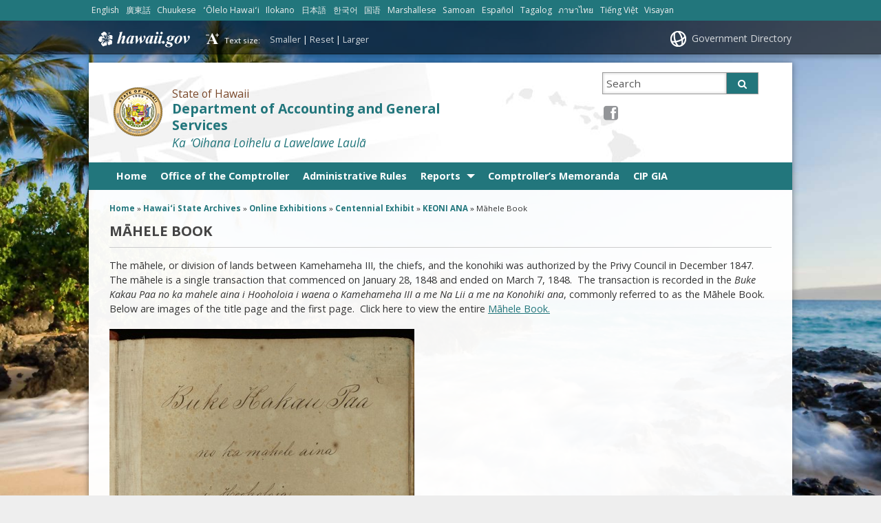

--- FILE ---
content_type: text/html; charset=UTF-8
request_url: https://ags.hawaii.gov/archives/online-exhibitions/centennial-exhibit/keoni-ana/mahele-book/
body_size: 19304
content:
<!DOCTYPE html>

<html lang="en">

<head lang="en-US">
	<meta charset="UTF-8" />
	<meta name="viewport" content="width=device-width, initial-scale=1, shrink-to-fit=no">
	<title>Department of Accounting and General Services  &#124;  Māhele Book</title>
	<link rel="stylesheet" href="https://ags.hawaii.gov/wp-content/themes/hic_state_template_child/css/print.css" media="print" />
    	<meta name='robots' content='max-image-preview:large' />

<!-- Google Tag Manager for WordPress by gtm4wp.com -->
<script data-cfasync="false" data-pagespeed-no-defer>
	var gtm4wp_datalayer_name = "dataLayer";
	var dataLayer = dataLayer || [];
</script>
<!-- End Google Tag Manager for WordPress by gtm4wp.com -->
	<meta name="description" content="The māhele, or division of lands between Kamehameha III, the chiefs, and the konohiki was authorized by the Privy Council in December 1847.  The māhele is a single transaction that commenced on January 28, 1848 and ended on March 7, 1848.  The transaction is recorded in the Buke Kakau Paa no ka mahele aina i Hooholoia [&hellip;]" />

	<!-- Twitter Card data -->
	<meta name="twitter:card" content="summary">

	<!-- Begin Open Graph data -->
	<meta property="og:title" content="Māhele Book" />
	<meta property="og:type" content="website" />
	<meta property="og:url" content="https://ags.hawaii.gov/archives/online-exhibitions/centennial-exhibit/keoni-ana/mahele-book/" />
	<meta property="og:image" content="https://ags.hawaii.gov/wp-content/themes/hic_state_template_parent/images/og-image.jpg" />
	<meta property="og:description" content="The māhele, or division of lands between Kamehameha III, the chiefs, and the konohiki was authorized by the Privy Council in December 1847.  The māhele is a single transaction that commenced on January 28, 1848 and ended on March 7, 1848.  The transaction is recorded in the Buke Kakau Paa no ka mahele aina i Hooholoia [&hellip;]" />
	<!-- End Open Graph data -->

<link rel="alternate" title="oEmbed (JSON)" type="application/json+oembed" href="https://ags.hawaii.gov/wp-json/oembed/1.0/embed?url=https%3A%2F%2Fags.hawaii.gov%2Farchives%2Fonline-exhibitions%2Fcentennial-exhibit%2Fkeoni-ana%2Fmahele-book%2F" />
<link rel="alternate" title="oEmbed (XML)" type="text/xml+oembed" href="https://ags.hawaii.gov/wp-json/oembed/1.0/embed?url=https%3A%2F%2Fags.hawaii.gov%2Farchives%2Fonline-exhibitions%2Fcentennial-exhibit%2Fkeoni-ana%2Fmahele-book%2F&#038;format=xml" />
<style id='wp-img-auto-sizes-contain-inline-css' type='text/css'>
img:is([sizes=auto i],[sizes^="auto," i]){contain-intrinsic-size:3000px 1500px}
/*# sourceURL=wp-img-auto-sizes-contain-inline-css */
</style>
<link rel='stylesheet' id='srfprettylistStyleSheets-css' href='https://ags.hawaii.gov/wp-content/plugins/codecanyon-2474660-file-list-pro/styles/Grey_light_default.css?ver=6.9' type='text/css' media='all' />
<style id='wp-emoji-styles-inline-css' type='text/css'>

	img.wp-smiley, img.emoji {
		display: inline !important;
		border: none !important;
		box-shadow: none !important;
		height: 1em !important;
		width: 1em !important;
		margin: 0 0.07em !important;
		vertical-align: -0.1em !important;
		background: none !important;
		padding: 0 !important;
	}
/*# sourceURL=wp-emoji-styles-inline-css */
</style>
<link rel='stylesheet' id='wp-block-library-css' href='https://ags.hawaii.gov/wp-includes/css/dist/block-library/style.min.css?ver=6.9' type='text/css' media='all' />
<style id='global-styles-inline-css' type='text/css'>
:root{--wp--preset--aspect-ratio--square: 1;--wp--preset--aspect-ratio--4-3: 4/3;--wp--preset--aspect-ratio--3-4: 3/4;--wp--preset--aspect-ratio--3-2: 3/2;--wp--preset--aspect-ratio--2-3: 2/3;--wp--preset--aspect-ratio--16-9: 16/9;--wp--preset--aspect-ratio--9-16: 9/16;--wp--preset--color--black: #000000;--wp--preset--color--cyan-bluish-gray: #abb8c3;--wp--preset--color--white: #ffffff;--wp--preset--color--pale-pink: #f78da7;--wp--preset--color--vivid-red: #cf2e2e;--wp--preset--color--luminous-vivid-orange: #ff6900;--wp--preset--color--luminous-vivid-amber: #fcb900;--wp--preset--color--light-green-cyan: #7bdcb5;--wp--preset--color--vivid-green-cyan: #00d084;--wp--preset--color--pale-cyan-blue: #8ed1fc;--wp--preset--color--vivid-cyan-blue: #0693e3;--wp--preset--color--vivid-purple: #9b51e0;--wp--preset--gradient--vivid-cyan-blue-to-vivid-purple: linear-gradient(135deg,rgb(6,147,227) 0%,rgb(155,81,224) 100%);--wp--preset--gradient--light-green-cyan-to-vivid-green-cyan: linear-gradient(135deg,rgb(122,220,180) 0%,rgb(0,208,130) 100%);--wp--preset--gradient--luminous-vivid-amber-to-luminous-vivid-orange: linear-gradient(135deg,rgb(252,185,0) 0%,rgb(255,105,0) 100%);--wp--preset--gradient--luminous-vivid-orange-to-vivid-red: linear-gradient(135deg,rgb(255,105,0) 0%,rgb(207,46,46) 100%);--wp--preset--gradient--very-light-gray-to-cyan-bluish-gray: linear-gradient(135deg,rgb(238,238,238) 0%,rgb(169,184,195) 100%);--wp--preset--gradient--cool-to-warm-spectrum: linear-gradient(135deg,rgb(74,234,220) 0%,rgb(151,120,209) 20%,rgb(207,42,186) 40%,rgb(238,44,130) 60%,rgb(251,105,98) 80%,rgb(254,248,76) 100%);--wp--preset--gradient--blush-light-purple: linear-gradient(135deg,rgb(255,206,236) 0%,rgb(152,150,240) 100%);--wp--preset--gradient--blush-bordeaux: linear-gradient(135deg,rgb(254,205,165) 0%,rgb(254,45,45) 50%,rgb(107,0,62) 100%);--wp--preset--gradient--luminous-dusk: linear-gradient(135deg,rgb(255,203,112) 0%,rgb(199,81,192) 50%,rgb(65,88,208) 100%);--wp--preset--gradient--pale-ocean: linear-gradient(135deg,rgb(255,245,203) 0%,rgb(182,227,212) 50%,rgb(51,167,181) 100%);--wp--preset--gradient--electric-grass: linear-gradient(135deg,rgb(202,248,128) 0%,rgb(113,206,126) 100%);--wp--preset--gradient--midnight: linear-gradient(135deg,rgb(2,3,129) 0%,rgb(40,116,252) 100%);--wp--preset--font-size--small: 13px;--wp--preset--font-size--medium: 20px;--wp--preset--font-size--large: 36px;--wp--preset--font-size--x-large: 42px;--wp--preset--spacing--20: 0.44rem;--wp--preset--spacing--30: 0.67rem;--wp--preset--spacing--40: 1rem;--wp--preset--spacing--50: 1.5rem;--wp--preset--spacing--60: 2.25rem;--wp--preset--spacing--70: 3.38rem;--wp--preset--spacing--80: 5.06rem;--wp--preset--shadow--natural: 6px 6px 9px rgba(0, 0, 0, 0.2);--wp--preset--shadow--deep: 12px 12px 50px rgba(0, 0, 0, 0.4);--wp--preset--shadow--sharp: 6px 6px 0px rgba(0, 0, 0, 0.2);--wp--preset--shadow--outlined: 6px 6px 0px -3px rgb(255, 255, 255), 6px 6px rgb(0, 0, 0);--wp--preset--shadow--crisp: 6px 6px 0px rgb(0, 0, 0);}:where(.is-layout-flex){gap: 0.5em;}:where(.is-layout-grid){gap: 0.5em;}body .is-layout-flex{display: flex;}.is-layout-flex{flex-wrap: wrap;align-items: center;}.is-layout-flex > :is(*, div){margin: 0;}body .is-layout-grid{display: grid;}.is-layout-grid > :is(*, div){margin: 0;}:where(.wp-block-columns.is-layout-flex){gap: 2em;}:where(.wp-block-columns.is-layout-grid){gap: 2em;}:where(.wp-block-post-template.is-layout-flex){gap: 1.25em;}:where(.wp-block-post-template.is-layout-grid){gap: 1.25em;}.has-black-color{color: var(--wp--preset--color--black) !important;}.has-cyan-bluish-gray-color{color: var(--wp--preset--color--cyan-bluish-gray) !important;}.has-white-color{color: var(--wp--preset--color--white) !important;}.has-pale-pink-color{color: var(--wp--preset--color--pale-pink) !important;}.has-vivid-red-color{color: var(--wp--preset--color--vivid-red) !important;}.has-luminous-vivid-orange-color{color: var(--wp--preset--color--luminous-vivid-orange) !important;}.has-luminous-vivid-amber-color{color: var(--wp--preset--color--luminous-vivid-amber) !important;}.has-light-green-cyan-color{color: var(--wp--preset--color--light-green-cyan) !important;}.has-vivid-green-cyan-color{color: var(--wp--preset--color--vivid-green-cyan) !important;}.has-pale-cyan-blue-color{color: var(--wp--preset--color--pale-cyan-blue) !important;}.has-vivid-cyan-blue-color{color: var(--wp--preset--color--vivid-cyan-blue) !important;}.has-vivid-purple-color{color: var(--wp--preset--color--vivid-purple) !important;}.has-black-background-color{background-color: var(--wp--preset--color--black) !important;}.has-cyan-bluish-gray-background-color{background-color: var(--wp--preset--color--cyan-bluish-gray) !important;}.has-white-background-color{background-color: var(--wp--preset--color--white) !important;}.has-pale-pink-background-color{background-color: var(--wp--preset--color--pale-pink) !important;}.has-vivid-red-background-color{background-color: var(--wp--preset--color--vivid-red) !important;}.has-luminous-vivid-orange-background-color{background-color: var(--wp--preset--color--luminous-vivid-orange) !important;}.has-luminous-vivid-amber-background-color{background-color: var(--wp--preset--color--luminous-vivid-amber) !important;}.has-light-green-cyan-background-color{background-color: var(--wp--preset--color--light-green-cyan) !important;}.has-vivid-green-cyan-background-color{background-color: var(--wp--preset--color--vivid-green-cyan) !important;}.has-pale-cyan-blue-background-color{background-color: var(--wp--preset--color--pale-cyan-blue) !important;}.has-vivid-cyan-blue-background-color{background-color: var(--wp--preset--color--vivid-cyan-blue) !important;}.has-vivid-purple-background-color{background-color: var(--wp--preset--color--vivid-purple) !important;}.has-black-border-color{border-color: var(--wp--preset--color--black) !important;}.has-cyan-bluish-gray-border-color{border-color: var(--wp--preset--color--cyan-bluish-gray) !important;}.has-white-border-color{border-color: var(--wp--preset--color--white) !important;}.has-pale-pink-border-color{border-color: var(--wp--preset--color--pale-pink) !important;}.has-vivid-red-border-color{border-color: var(--wp--preset--color--vivid-red) !important;}.has-luminous-vivid-orange-border-color{border-color: var(--wp--preset--color--luminous-vivid-orange) !important;}.has-luminous-vivid-amber-border-color{border-color: var(--wp--preset--color--luminous-vivid-amber) !important;}.has-light-green-cyan-border-color{border-color: var(--wp--preset--color--light-green-cyan) !important;}.has-vivid-green-cyan-border-color{border-color: var(--wp--preset--color--vivid-green-cyan) !important;}.has-pale-cyan-blue-border-color{border-color: var(--wp--preset--color--pale-cyan-blue) !important;}.has-vivid-cyan-blue-border-color{border-color: var(--wp--preset--color--vivid-cyan-blue) !important;}.has-vivid-purple-border-color{border-color: var(--wp--preset--color--vivid-purple) !important;}.has-vivid-cyan-blue-to-vivid-purple-gradient-background{background: var(--wp--preset--gradient--vivid-cyan-blue-to-vivid-purple) !important;}.has-light-green-cyan-to-vivid-green-cyan-gradient-background{background: var(--wp--preset--gradient--light-green-cyan-to-vivid-green-cyan) !important;}.has-luminous-vivid-amber-to-luminous-vivid-orange-gradient-background{background: var(--wp--preset--gradient--luminous-vivid-amber-to-luminous-vivid-orange) !important;}.has-luminous-vivid-orange-to-vivid-red-gradient-background{background: var(--wp--preset--gradient--luminous-vivid-orange-to-vivid-red) !important;}.has-very-light-gray-to-cyan-bluish-gray-gradient-background{background: var(--wp--preset--gradient--very-light-gray-to-cyan-bluish-gray) !important;}.has-cool-to-warm-spectrum-gradient-background{background: var(--wp--preset--gradient--cool-to-warm-spectrum) !important;}.has-blush-light-purple-gradient-background{background: var(--wp--preset--gradient--blush-light-purple) !important;}.has-blush-bordeaux-gradient-background{background: var(--wp--preset--gradient--blush-bordeaux) !important;}.has-luminous-dusk-gradient-background{background: var(--wp--preset--gradient--luminous-dusk) !important;}.has-pale-ocean-gradient-background{background: var(--wp--preset--gradient--pale-ocean) !important;}.has-electric-grass-gradient-background{background: var(--wp--preset--gradient--electric-grass) !important;}.has-midnight-gradient-background{background: var(--wp--preset--gradient--midnight) !important;}.has-small-font-size{font-size: var(--wp--preset--font-size--small) !important;}.has-medium-font-size{font-size: var(--wp--preset--font-size--medium) !important;}.has-large-font-size{font-size: var(--wp--preset--font-size--large) !important;}.has-x-large-font-size{font-size: var(--wp--preset--font-size--x-large) !important;}
/*# sourceURL=global-styles-inline-css */
</style>

<style id='classic-theme-styles-inline-css' type='text/css'>
/*! This file is auto-generated */
.wp-block-button__link{color:#fff;background-color:#32373c;border-radius:9999px;box-shadow:none;text-decoration:none;padding:calc(.667em + 2px) calc(1.333em + 2px);font-size:1.125em}.wp-block-file__button{background:#32373c;color:#fff;text-decoration:none}
/*# sourceURL=/wp-includes/css/classic-themes.min.css */
</style>
<link rel='stylesheet' id='fancybox-for-wp-css' href='https://ags.hawaii.gov/wp-content/plugins/fancybox-for-wordpress/assets/css/fancybox.css?ver=1.3.4' type='text/css' media='all' />
<link rel='stylesheet' id='scp_style-css' href='https://ags.hawaii.gov/wp-content/plugins/simple_category_posts/scp_style.css?ver=6.9' type='text/css' media='screen' />
<link rel='stylesheet' id='simple_announcer_style-css' href='https://ags.hawaii.gov/wp-content/plugins/simple_announcer/includes/css/simple_announcer_style.css?ver=6.9' type='text/css' media='screen' />
<link rel='stylesheet' id='widgetopts-styles-css' href='https://ags.hawaii.gov/wp-content/plugins/widget-options/assets/css/widget-options.css?ver=4.1.3' type='text/css' media='all' />
<link rel='stylesheet' id='font-awesome-st-css' href='https://ags.hawaii.gov/wp-content/themes/hic_state_template_parent/admin/css/font-awesome-st.css?ver=6.9' type='text/css' media='screen' />
<link rel='stylesheet' id='nivo_slider_style-css' href='https://ags.hawaii.gov/wp-content/themes/hic_state_template_parent/includes/nivo_slider/nivo-slider.css?ver=6.9' type='text/css' media='screen' />
<link rel='stylesheet' id='nivo_slider_theme_style-css' href='https://ags.hawaii.gov/wp-content/themes/hic_state_template_parent/includes/nivo_slider/themes/default/default.css?ver=6.9' type='text/css' media='screen' />
<link rel='stylesheet' id='style-css' href='https://ags.hawaii.gov/wp-content/themes/hic_state_template_child/style.css?ver=1.0.4' type='text/css' media='all' />
<link rel='stylesheet' id='tablepress-default-css' href='https://ags.hawaii.gov/wp-content/plugins/tablepress/css/build/default.css?ver=3.2.6' type='text/css' media='all' />
<style id='kadence-blocks-global-variables-inline-css' type='text/css'>
:root {--global-kb-font-size-sm:clamp(0.8rem, 0.73rem + 0.217vw, 0.9rem);--global-kb-font-size-md:clamp(1.1rem, 0.995rem + 0.326vw, 1.25rem);--global-kb-font-size-lg:clamp(1.75rem, 1.576rem + 0.543vw, 2rem);--global-kb-font-size-xl:clamp(2.25rem, 1.728rem + 1.63vw, 3rem);--global-kb-font-size-xxl:clamp(2.5rem, 1.456rem + 3.26vw, 4rem);--global-kb-font-size-xxxl:clamp(2.75rem, 0.489rem + 7.065vw, 6rem);}:root {--global-palette1: #3182CE;--global-palette2: #2B6CB0;--global-palette3: #1A202C;--global-palette4: #2D3748;--global-palette5: #4A5568;--global-palette6: #718096;--global-palette7: #EDF2F7;--global-palette8: #F7FAFC;--global-palette9: #ffffff;}
/*# sourceURL=kadence-blocks-global-variables-inline-css */
</style>
<script type="text/javascript" src="https://ags.hawaii.gov/wp-includes/js/jquery/jquery.min.js?ver=3.7.1" id="jquery-core-js"></script>
<script type="text/javascript" src="https://ags.hawaii.gov/wp-includes/js/jquery/jquery-migrate.min.js?ver=3.4.1" id="jquery-migrate-js"></script>
<script type="text/javascript" src="https://ags.hawaii.gov/wp-content/plugins/fancybox-for-wordpress/assets/js/purify.min.js?ver=1.3.4" id="purify-js"></script>
<script type="text/javascript" src="https://ags.hawaii.gov/wp-content/plugins/fancybox-for-wordpress/assets/js/jquery.fancybox.js?ver=1.3.4" id="fancybox-for-wp-js"></script>
<script type="text/javascript" src="https://ags.hawaii.gov/wp-content/plugins/jquery-vertical-accordion-menu/js/jquery.hoverIntent.minified.js?ver=6.9" id="jqueryhoverintent-js"></script>
<script type="text/javascript" src="https://ags.hawaii.gov/wp-content/plugins/jquery-vertical-accordion-menu//js/jquery.cookie.js?ver=6.9" id="jquerycookie-js"></script>
<script type="text/javascript" src="https://ags.hawaii.gov/wp-content/plugins/jquery-vertical-accordion-menu//js/jquery.dcjqaccordion.2.9.js?ver=6.9" id="dcjqaccordion-js"></script>
<link rel="https://api.w.org/" href="https://ags.hawaii.gov/wp-json/" /><link rel="alternate" title="JSON" type="application/json" href="https://ags.hawaii.gov/wp-json/wp/v2/pages/782" /><link rel="EditURI" type="application/rsd+xml" title="RSD" href="https://ags.hawaii.gov/xmlrpc.php?rsd" />

<link rel="canonical" href="https://ags.hawaii.gov/archives/online-exhibitions/centennial-exhibit/keoni-ana/mahele-book/" />
<link rel='shortlink' href='https://ags.hawaii.gov/?p=782' />

<!-- Fancybox for WordPress v3.3.7 -->
<style type="text/css">
	.fancybox-slide--image .fancybox-content{background-color: #FFFFFF}div.fancybox-caption{display:none !important;}
	
	img.fancybox-image{border-width:10px;border-color:#FFFFFF;border-style:solid;}
	div.fancybox-bg{background-color:rgba(102,102,102,0.3);opacity:1 !important;}div.fancybox-content{border-color:#FFFFFF}
	div#fancybox-title{background-color:#FFFFFF}
	div.fancybox-content{background-color:#FFFFFF}
	div#fancybox-title-inside{color:#333333}
	
	
	
	div.fancybox-caption p.caption-title{display:inline-block}
	div.fancybox-caption p.caption-title{font-size:14px}
	div.fancybox-caption p.caption-title{color:#333333}
	div.fancybox-caption {color:#333333}div.fancybox-caption p.caption-title {background:#fff; width:auto;padding:10px 30px;}div.fancybox-content p.caption-title{color:#333333;margin: 0;padding: 5px 0;}body.fancybox-active .fancybox-container .fancybox-stage .fancybox-content .fancybox-close-small{display:block;}
</style><script type="text/javascript">
	jQuery(function () {

		var mobileOnly = false;
		
		if (mobileOnly) {
			return;
		}

		jQuery.fn.getTitle = function () { // Copy the title of every IMG tag and add it to its parent A so that fancybox can show titles
			var arr = jQuery("a[data-fancybox]");jQuery.each(arr, function() {var title = jQuery(this).children("img").attr("title") || '';var figCaptionHtml = jQuery(this).next("figcaption").html() || '';var processedCaption = figCaptionHtml;if (figCaptionHtml.length && typeof DOMPurify === 'function') {processedCaption = DOMPurify.sanitize(figCaptionHtml, {USE_PROFILES: {html: true}});} else if (figCaptionHtml.length) {processedCaption = jQuery("<div>").text(figCaptionHtml).html();}var newTitle = title;if (processedCaption.length) {newTitle = title.length ? title + " " + processedCaption : processedCaption;}if (newTitle.length) {jQuery(this).attr("title", newTitle);}});		}

		// Supported file extensions

				var thumbnails = jQuery("a:has(img)").not(".nolightbox").not('.envira-gallery-link').not('.ngg-simplelightbox').filter(function () {
			return /\.(jpe?g|png|gif|mp4|webp|bmp|pdf)(\?[^/]*)*$/i.test(jQuery(this).attr('href'))
		});
		

		// Add data-type iframe for links that are not images or videos.
		var iframeLinks = jQuery('.fancyboxforwp').filter(function () {
			return !/\.(jpe?g|png|gif|mp4|webp|bmp|pdf)(\?[^/]*)*$/i.test(jQuery(this).attr('href'))
		}).filter(function () {
			return !/vimeo|youtube/i.test(jQuery(this).attr('href'))
		});
		iframeLinks.attr({"data-type": "iframe"}).getTitle();

				// Gallery All
		thumbnails.addClass("fancyboxforwp").attr("data-fancybox", "gallery").getTitle();
		iframeLinks.attr({"data-fancybox": "gallery"}).getTitle();

		// Gallery type NONE
		
		// Call fancybox and apply it on any link with a rel atribute that starts with "fancybox", with the options set on the admin panel
		jQuery("a.fancyboxforwp").fancyboxforwp({
			loop: false,
			smallBtn: true,
			zoomOpacity: "auto",
			animationEffect: "fade",
			animationDuration: 500,
			transitionEffect: "fade",
			transitionDuration: "300",
			overlayShow: true,
			overlayOpacity: "0.3",
			titleShow: true,
			titlePosition: "inside",
			keyboard: true,
			showCloseButton: true,
			arrows: true,
			clickContent:false,
			clickSlide: "close",
			mobile: {
				clickContent: function (current, event) {
					return current.type === "image" ? "toggleControls" : false;
				},
				clickSlide: function (current, event) {
					return current.type === "image" ? "close" : "close";
				},
			},
			wheel: false,
			toolbar: true,
			preventCaptionOverlap: true,
			onInit: function() { },			onDeactivate
	: function() { },		beforeClose: function() { },			afterShow: function(instance) { jQuery( ".fancybox-image" ).on("click", function( ){ ( instance.isScaledDown() ) ? instance.scaleToActual() : instance.scaleToFit() }) },				afterClose: function() { },					caption : function( instance, item ) {var title = "";if("undefined" != typeof jQuery(this).context ){var title = jQuery(this).context.title;} else { var title = ("undefined" != typeof jQuery(this).attr("title")) ? jQuery(this).attr("title") : false;}var caption = jQuery(this).data('caption') || '';if ( item.type === 'image' && title.length ) {caption = (caption.length ? caption + '<br />' : '') + '<p class="caption-title">'+jQuery("<div>").text(title).html()+'</p>' ;}if (typeof DOMPurify === "function" && caption.length) { return DOMPurify.sanitize(caption, {USE_PROFILES: {html: true}}); } else { return jQuery("<div>").text(caption).html(); }},
		afterLoad : function( instance, current ) {var captionContent = current.opts.caption || '';var sanitizedCaptionString = '';if (typeof DOMPurify === 'function' && captionContent.length) {sanitizedCaptionString = DOMPurify.sanitize(captionContent, {USE_PROFILES: {html: true}});} else if (captionContent.length) { sanitizedCaptionString = jQuery("<div>").text(captionContent).html();}if (sanitizedCaptionString.length) { current.$content.append(jQuery('<div class=\"fancybox-custom-caption inside-caption\" style=\" position: absolute;left:0;right:0;color:#000;margin:0 auto;bottom:0;text-align:center;background-color:#FFFFFF \"></div>').html(sanitizedCaptionString)); }},
			})
		;

			})
</script>
<!-- END Fancybox for WordPress -->
<!-- Stream WordPress user activity plugin v4.1.1 -->
    
    <script type="text/javascript">
        var ajaxurl = 'https://ags.hawaii.gov/wp-admin/admin-ajax.php';
    </script>

<!-- Google Tag Manager for WordPress by gtm4wp.com -->
<!-- GTM Container placement set to footer -->
<script data-cfasync="false" data-pagespeed-no-defer type="text/javascript">
	var dataLayer_content = {"pagePostType":"page","pagePostType2":"single-page","pagePostAuthor":"PIAS"};
	dataLayer.push( dataLayer_content );
</script>
<script data-cfasync="false" data-pagespeed-no-defer type="text/javascript">
(function(w,d,s,l,i){w[l]=w[l]||[];w[l].push({'gtm.start':
new Date().getTime(),event:'gtm.js'});var f=d.getElementsByTagName(s)[0],
j=d.createElement(s),dl=l!='dataLayer'?'&l='+l:'';j.async=true;j.src=
'//www.googletagmanager.com/gtm.js?id='+i+dl;f.parentNode.insertBefore(j,f);
})(window,document,'script','dataLayer','GTM-5H445KV');
</script>
<!-- End Google Tag Manager for WordPress by gtm4wp.com -->					<!--[if lt IE 9]>
		<script>
			document.createElement('header');
			document.createElement('nav');
			document.createElement('section');
			document.createElement('article');
			document.createElement('aside');
			document.createElement('footer');
			document.createElement('hgroup');
		</script>
	<![endif]-->
	<!-- Global site tag (gtag.js) - Google Analytics -->
	<script async src="https://www.googletagmanager.com/gtag/js?id=G-EFLMW2ZNPB"></script>
	<script>
	  window.dataLayer = window.dataLayer || [];
	  function gtag(){dataLayer.push(arguments);}
	  gtag('js', new Date());  gtag('config', 'G-EFLMW2ZNPB');
	</script><link rel="preload" href="/wp-includes/js/jquery/jquery.min.js?ver=3.7.1" as="script"><link rel="preload" href="/wp-includes/js/jquery/jquery-migrate.min.js?ver=3.4.1" as="script"><link rel="preload" href="/wp-content/plugins/fancybox-for-wordpress/assets/js/purify.min.js?ver=1.3.4" as="script"><link rel="preload" href="/wp-content/plugins/fancybox-for-wordpress/assets/js/jquery.fancybox.js?ver=1.3.4" as="script"><link rel="preload" href="/wp-content/plugins/jquery-vertical-accordion-menu/js/jquery.hoverIntent.minified.js?ver=6.9" as="script"><link rel="preload" href="/wp-content/plugins/jquery-vertical-accordion-menu//js/jquery.cookie.js?ver=6.9" as="script"><link rel="preload" href="/wp-content/plugins/jquery-vertical-accordion-menu//js/jquery.dcjqaccordion.2.9.js?ver=6.9" as="script"><link rel="preload" href="/wp-content/plugins/codecanyon-2474660-file-list-pro/styles/Grey_light_default.css?ver=6.9" as="style"><link rel="preload" href="/wp-includes/css/dist/block-library/style.min.css?ver=6.9" as="style"><link rel="preload" href="/wp-content/plugins/fancybox-for-wordpress/assets/css/fancybox.css?ver=1.3.4" as="style"><link rel="preload" href="/wp-content/plugins/simple_category_posts/scp_style.css?ver=6.9" as="style"><link rel="preload" href="/wp-content/plugins/simple_announcer/includes/css/simple_announcer_style.css?ver=6.9" as="style"><link rel="preload" href="/wp-content/plugins/widget-options/assets/css/widget-options.css?ver=4.1.3" as="style"><link rel="preload" href="/wp-content/themes/hic_state_template_parent/admin/css/font-awesome-st.css?ver=6.9" as="style"><link rel="preload" href="/wp-content/themes/hic_state_template_parent/includes/nivo_slider/nivo-slider.css?ver=6.9" as="style"><link rel="preload" href="/wp-content/themes/hic_state_template_parent/includes/nivo_slider/themes/default/default.css?ver=6.9" as="style"><link rel="preload" href="/wp-content/themes/hic_state_template_child/style.css?ver=1.0.4" as="style"><link rel="preload" href="/wp-content/plugins/tablepress/css/build/default.css?ver=3.2.6" as="style">	<script>
		jQuery(document).ready(function() {
			jQuery('#navigation ul').superclick();
			
			jQuery('.page_item').has('.children').addClass('sf-with-ul');
			jQuery('.page_item').has('.children').append('<span class="ie7_arrow" style="display: none;"></span>');
			jQuery('.menu-item').has('.sub-menu').addClass('sf-with-ul');
			jQuery('.menu-item').has('.sub-menu').append('<span class="ie7_arrow" style="display: none;"></span>');

	    jQuery("#languageBarText").hide();
	    jQuery("#languageBarText .btn-close").click(function(){
	        jQuery("#languageBarText").hide();
	    });
	    jQuery("#languageBar li a").click(function(e){
	    		e.preventDefault();
	        var text = '#language_text_' + jQuery(this).data('value');
	        jQuery('.languageText').hide();
	        jQuery(text).show();
	        jQuery("#languageBarText").show();
	    });
		});
	</script>
						<!-- Global site tag (gtag.js) - Google Analytics -->
<script async src="https://www.googletagmanager.com/gtag/js?id=G-E5ZGP055M5"></script>
<script>
  window.dataLayer = window.dataLayer || [];
  function gtag(){dataLayer.push(arguments);}
  gtag('js', new Date());

  gtag('config', 'G-E5ZGP055M5');
</script>


	<link rel="shortcut icon" href="https://ags.hawaii.gov/wp-content/themes/hic_state_template_parent/favicon.ico">
</head>
<body class="no-js " id="post_782">
	<nav aria-label="Skip navigation">
		<a class="skip-to-main" href="#main">Skip to Content</a>
		<a class="skip-to-main" href="#navigation">Skip to Navigation</a>
		<a class="skip-to-main" href="#footer">Skip to Footer</a>
	</nav><!--/skip -->
	<div class="scheme_bg_teal">
		<div class="languageBar-container" role="complementary" aria-label="language Bar Options">
			<ul id="languageBar">
				<li><a href="#language_text_english" data-value="english" lang="en">English</a></li><li><a href="#language_text_cantonese" data-value="cantonese" lang="yue">廣東話</a></li><li><a href="#language_text_chuukese" data-value="chuukese" lang="chk">Chuukese</a></li><li><a href="#language_text_hawaiian" data-value="hawaiian" lang="haw">ʻŌlelo Hawaiʻi</a></li><li><a href="#language_text_ilokano" data-value="ilokano" lang="ilo">Ilokano</a></li><li><a href="#language_text_japanese" data-value="japanese" lang="ja">日本語</a></li><li><a href="#language_text_korean" data-value="korean" lang="ko">한국어</a></li><li><a href="#language_text_mandarin" data-value="mandarin" lang="cmn">国语</a></li><li><a href="#language_text_marshallese" data-value="marshallese" lang="mh">Marshallese</a></li><li><a href="#language_text_samoan" data-value="samoan" lang="sm">Samoan</a></li><li><a href="#language_text_spanish" data-value="spanish" lang="es">Español</a></li><li><a href="#language_text_tagalog" data-value="tagalog" lang="tl">Tagalog</a></li><li><a href="#language_text_thai" data-value="thai" lang="th">ภาษาไทย</a></li><li><a href="#language_text_vietnamese" data-value="vietnamese" lang="vi">Tiếng Việt</a></li><li><a href="#language_text_visayancebuano" data-value="visayancebuano" lang="ceb">Visayan</a></li>			</ul>
		</div>
	</div>
	<div id="languageBarText" class="scheme_bg_teal language-text" role="complementary" aria-label="language Bar">
		<div class="darkerColor">
			<a class="btn btn-close">x</a>
			<div class="languageBar-container">
				<div id="language_text_english" class="languageText" lang="en"><p style="text-align: center;">Do you need help in another language? We will get you a free interpreter. Call <a href="tel:8085860400">(808) 586-0400</a> to tell us which language you speak.</p></div><div id="language_text_cantonese" class="languageText" lang="yue"><p style="text-align: center;">您需要其它語言嗎？如有需要,請致電 <a href="tel:8085860400">(808) 586-0400</a>, 我們會提供免費翻譯服務</p></div><div id="language_text_chuukese" class="languageText" lang="chk"><p style="text-align: center;">En mi niit alilis lon pwal eu kapas? Sipwe angei emon chon chiaku ngonuk ese kamo. Kokori <a href="tel:8085860400">(808) 586-0400</a> omw kopwe ureni kich meni kapas ka ani.</p></div><div id="language_text_hawaiian" class="languageText" lang="haw"><p style="text-align: center;">Makemake `oe i kokua i pili kekahi `olelo o na `aina `e? Makemake la maua i ki`i `oe mea unuhi manuahi. E kelepona <a href="tel:8085860400">(808) 586-0400</a> `oe ia la kaua a e ha`ina `oe ia la maua mea `olelo o na `aina `e.</p></div><div id="language_text_ilokano" class="languageText" lang="ilo"><p style="text-align: center;">Masapulyo kadi ti tulong iti sabali a pagsasao? Ikkandakayo iti libre nga paraipatarus. Awaganyo ti <a href="tel:8085860400">(808) 586-0400</a> tapno ibagayo kadakami no ania ti pagsasao nga ar-aramatenyo.</p></div><div id="language_text_japanese" class="languageText" lang="ja"><p style="text-align: center;">貴方は、他の言語に、助けを必要としていますか ? 私たちは、貴方のために、無料で 通訳を用意で きます。電話番号の、<a href="tel:8085860400">(808) 586-0400</a> に、電話して、私たちに貴方の話されている 言語を申し出てください。</p></div><div id="language_text_korean" class="languageText" lang="ko"><p style="text-align: center;">다른언어로 도움이 필요하십니까? 저희가 무료로 통역을 제공합니다. <a href="tel:8085860400">(808) 586-0400</a> 로 전화해서 사용하는 언어를 알려주십시요</p></div><div id="language_text_mandarin" class="languageText" lang="cmn"><p style="text-align: center;">您需要其它语言吗？如有需要,请致电 <a href="tel:8085860400">(808) 586-0400</a>, 我们会提供免费翻译服务</p></div><div id="language_text_marshallese" class="languageText" lang="mh"><p style="text-align: center;">Kwoj aikuij ke jiban kin juon bar kajin? Kim naj lewaj juon am dri ukok eo ejjelok wonen. Kirtok <a href="tel:8085860400">(808) 586-0400</a> im kwalok non kim kajin ta eo kwo melele im kenono kake.</p></div><div id="language_text_samoan" class="languageText" lang="sm"><p style="text-align: center;">E te mana'o mia se fesosoani i se isi gagana? Matou te fesosoani e ave atu fua se faaliliu upu mo oe. Vili mai i le numera lea <a href="tel:8085860400">(808) 586-0400</a> pea e mana'o mia se fesosoani mo se faaliliu upu.</p></div><div id="language_text_spanish" class="languageText" lang="es"><p style="text-align: center;">¿Necesita ayuda en otro idioma? Nosotros le ayudaremos a conseguir un intérprete gratuito. Llame al <a href="tel:8085860400">(808) 586-0400</a> y diganos que idioma habla.</p></div><div id="language_text_tagalog" class="languageText" lang="tl"><p style="text-align: center;">Kailangan ba ninyo ng tulong sa ibang lengguwahe? Ikukuha namin kayo ng libreng tagasalin. Tumawag sa <a href="tel:8085860400">(808) 586-0400</a> para sabihin kung anong lengguwahe ang nais ninyong gamitin.</p></div><div id="language_text_thai" class="languageText" lang="th"><p style="text-align: center;">คุณต้องการความช่วยเหลือทางด้านภาษาหรือไม่ ทางเราจะจัดหาล่ามฟรีให้คุณ โทรที่เบอร์ <a href="tel:8085860400">(808) 586-0400</a> และบอกเราว่าคุณพูดภาษาอะไร</p></div><div id="language_text_vietnamese" class="languageText" lang="vi"><p style="text-align: center;">Bạn có cần giúp đỡ bằng ngôn ngữ khác không ? Chúng tôi se yêu cầu một người thông dịch viên miễn phí cho bạn. Gọi <a href="tel:8085860400">(808) 586-0400</a> nói cho chúng tôi biết bạn dùng ngôn ngữ nào.</p></div><div id="language_text_visayancebuano" class="languageText" lang="ceb"><p style="text-align: center;">Gakinahanglan ka ba ug tabang sa imong pinulongan? Amo kang mahatagan ug libre nga maghuhubad. Tawag sa <a href="tel:8085860400">(808) 586-0400</a> aron magpahibalo kung unsa ang imong sinulti-han.</p></div>			</div>
		</div>
		<div class="clearfix"></div>
	</div>

		<div id="scheme_color_teal">
		<div id="backgroundCover" data-background="https://ags.hawaii.gov/wp-content/themes/hic_state_template_parent/admin/images/backgrounds/bg-image-1.jpg">
		</div>
		<script>
			if(jQuery('body').outerWidth() > 767) {
				var background = jQuery('#backgroundCover').attr('data-background');
				jQuery('#backgroundCover').css({'background':'url(' + background + ')','background-repeat':'no-repeat', 'background-attachment':'fixed', 'background-size':'cover'});
			}
		</script>

		<div id="wrap">
			<div id="sliver" class="statewide-header" role="region" aria-label="Statewide banner">
				<div class="statewide-banner">    
					<div id="hawaii-home" class="statewide-banner-left">
						<a href="https://portal.ehawaii.gov/" title="Link to Hawaii.gov">Hawaii.gov</a>
					</div>
					<div id="font-resize" class="statewide-banner-left">
						Text size: 
						<ul>
							<li class="fontResizer" style="text-align: center;">
								<a href="#" class="fontSizeMinus" title="Decrease font size">Smaller</a>&nbsp;|&nbsp;<a href="#" class="fontReset" title="Reset font size">Reset</a>&nbsp;|&nbsp;<a href="#" class="fontSizePlus" title="Increase font size">Larger</a> <input type="hidden" id="fontResizer_value" value="body" />
								<input type="hidden" id="fontResizer_ownid" value="" />
								<input type="hidden" id="fontResizer_ownelement" value="" />
								<input type="hidden" id="fontResizer_resizeSteps" value="1.6" /><input type="hidden" id="fontResizer_cookieTime" value="31" />
							</li>
						</ul>
					</div>
	  
					<div class="notmobile statewide-banner-right">
						<a href="https://portal.ehawaii.gov/government/departments-and-agencies/" title="Link to Government Directory">Government Directory</a>
					</div>
				</div>
			</div>
			<div id="inner-wrap">
				<div id="page" class="group">
					<!---->
					<header>
						<div id="header" class="group">	
							<div class="inner-header group">
								<div id="nav_toggle">
									<span class="fa3icon icon-list" aria-hidden="true"></span>
								</div>
								<div class="nine-col logo">
									<a href="https://ags.hawaii.gov">
																				<img src="https://ags.hawaii.gov/wp-content/themes/hic_state_template_parent/admin/images/seal/logo.png" width="0" height="0" alt="Department of Accounting and General Services logo" />
																			</a>
									<div class="title_tagline">
										<span class="tagline">State of Hawaii</span>
										<h1 class="title"><a href="https://ags.hawaii.gov">Department of Accounting and General Services</a></h1>
										<span class="hawaiianTitle" lang="haw">Ka ʻOihana Loihelu a Lawelawe Laulā</span>									</div>
								</div>
								<div id="header_search" class="three-col last-col">
									 <form action="https://ags.hawaii.gov">
									 	<label for="sss" class="sr-only">Search this site</label>
									 	<input type="text" name="s" id="sss" placeholder="Search" value="" />
										<input type="hidden" name="type" value="site" />									 	<button type="submit" class="custom_color_bg_hover">
									 		<span class="fa3icon icon-search" aria-hidden="true"></span>
											<span class="search-button-text">Search</span>
									 	</button>

									 </form>
								</div>
								<div id="search_toggle">
									<span class="fa3icon icon-search" aria-hidden="true"></span>
								</div>

								<div id="additional-info" class="three-col last-col">	
									<div id="et-social-icons">
										<a href="https://www.facebook.com/hawaiidags" target="_blank"><span class="fa3icon icon-facebook-sign" aria-hidden="true"></span><span class="sr-only">Facebook icon</span></a>									</div>
								</div>
            
							</div><!-- /inner-header -->
     
							<div id="navigation" role="navigation" aria-label="Main navigation" tabindex="-1">
								<div class="grid-container scheme_bg_teal twelve-col">
									<div class="menu-main-container"><ul id="menu-main" class="grid-100 mobile-grid-100"><li id="menu-item-639" class="menu-item menu-item-type-post_type menu-item-object-page menu-item-home menu-item-639"><a href="https://ags.hawaii.gov/">Home</a></li>
<li id="menu-item-640" class="menu-item menu-item-type-post_type menu-item-object-page menu-item-640"><a href="https://ags.hawaii.gov/office-of-the-comptroller/">Office of the Comptroller</a></li>
<li id="menu-item-642" class="menu-item menu-item-type-post_type menu-item-object-page menu-item-642"><a href="https://ags.hawaii.gov/administrative-rules/">Administrative Rules</a></li>
<li id="menu-item-643" class="menu-item menu-item-type-post_type menu-item-object-page menu-item-has-children menu-item-643"><a href="https://ags.hawaii.gov/reports/" aria-haspopup="true">Reports</a>
<ul class="sub-menu">
	<li id="menu-item-644" class="menu-item menu-item-type-post_type menu-item-object-page menu-item-644"><a href="https://ags.hawaii.gov/reports/administrative-reports/">Administrative Reports</a></li>
	<li id="menu-item-645" class="menu-item menu-item-type-post_type menu-item-object-page menu-item-645"><a href="https://ags.hawaii.gov/reports/financial-reports/">Financial Reports</a></li>
	<li id="menu-item-646" class="menu-item menu-item-type-post_type menu-item-object-page menu-item-has-children menu-item-646"><a href="https://ags.hawaii.gov/reports/legislative-reports/" aria-haspopup="true">Legislative Reports</a>
	<ul class="sub-menu">
		<li id="menu-item-45898" class="menu-item menu-item-type-post_type menu-item-object-page menu-item-45898"><a href="https://ags.hawaii.gov/reports/legislative-reports/9-1-1-board/">9-1-1 Board</a></li>
		<li id="menu-item-45899" class="menu-item menu-item-type-post_type menu-item-object-page menu-item-45899"><a href="https://ags.hawaii.gov/reports/legislative-reports/administrative-services-office/">Administrative Services Office</a></li>
		<li id="menu-item-46023" class="menu-item menu-item-type-post_type menu-item-object-page menu-item-46023"><a href="https://ags.hawaii.gov/reports/legislative-reports/annual-legislative-reports-goals-and-objectives/">Annual Goals &#038; Objectives</a></li>
		<li id="menu-item-46020" class="menu-item menu-item-type-post_type menu-item-object-page menu-item-46020"><a href="https://ags.hawaii.gov/reports/legislative-reports/audit/">Audit</a></li>
		<li id="menu-item-45900" class="menu-item menu-item-type-post_type menu-item-object-page menu-item-45900"><a href="https://ags.hawaii.gov/reports/legislative-reports/central-services-division/">Central Services Division</a></li>
		<li id="menu-item-45901" class="menu-item menu-item-type-post_type menu-item-object-page menu-item-45901"><a href="https://ags.hawaii.gov/reports/legislative-reports/elections-office/">Elections Office</a></li>
		<li id="menu-item-45902" class="menu-item menu-item-type-post_type menu-item-object-page menu-item-45902"><a href="https://ags.hawaii.gov/reports/legislative-reports/enterprise-technology-services/">Enterprise Technology Services</a></li>
		<li id="menu-item-46024" class="menu-item menu-item-type-post_type menu-item-object-page menu-item-46024"><a href="https://ags.hawaii.gov/accounting/annual-financial-reports/">Financial</a></li>
		<li id="menu-item-46022" class="menu-item menu-item-type-post_type menu-item-object-page menu-item-46022"><a href="https://ags.hawaii.gov/reports/legislative-reports/information-privacy-security-council/">Information Privacy Security Council</a></li>
		<li id="menu-item-45904" class="menu-item menu-item-type-post_type menu-item-object-page menu-item-45904"><a href="https://ags.hawaii.gov/reports/legislative-reports/office-of-information-practices/">Office of Information Practices</a></li>
		<li id="menu-item-45903" class="menu-item menu-item-type-post_type menu-item-object-page menu-item-45903"><a href="https://ags.hawaii.gov/reports/legislative-reports/other/">Other</a></li>
		<li id="menu-item-45905" class="menu-item menu-item-type-post_type menu-item-object-page menu-item-45905"><a href="https://ags.hawaii.gov/reports/legislative-reports/public-works-division/">Public Works Division</a></li>
		<li id="menu-item-45906" class="menu-item menu-item-type-post_type menu-item-object-page menu-item-45906"><a href="https://ags.hawaii.gov/reports/legislative-reports/state-building-code-council/">State Building Code Council</a></li>
		<li id="menu-item-45907" class="menu-item menu-item-type-post_type menu-item-object-page menu-item-45907"><a href="https://ags.hawaii.gov/reports/legislative-reports/state-foundation-on-culture-and-the-arts/">State Foundation on Culture and the Arts</a></li>
		<li id="menu-item-46021" class="menu-item menu-item-type-post_type menu-item-object-page menu-item-46021"><a href="https://ags.hawaii.gov/reports/legislative-reports/state-procurement-office/">State Procurement Office</a></li>
	</ul>
</li>
</ul>
</li>
<li id="menu-item-647" class="menu-item menu-item-type-post_type menu-item-object-page menu-item-647"><a href="https://ags.hawaii.gov/comptrollers-memoranda/">Comptroller’s Memoranda</a></li>
<li id="menu-item-46011" class="menu-item menu-item-type-custom menu-item-object-custom menu-item-46011"><a href="https://publicworks.hawaii.gov/public-works/dags-cip-grant-in-aid-information/">CIP GIA</a></li>
</ul></div>								</div>
							</div>
   
						</div> <!-- end #header -->
        
        			</header>
					<div id="middle_wrapper">
						<div id="main" role="main" tabindex="-1">
	<div id="content_wrapper" class="twelve-col last-col">
		<div id="breadcrumb">
			<div id="crumbs" xmlns:v="http://rdf.data-vocabulary.org/#"><a href="https://ags.hawaii.gov/"><span typeof="v:Breadcrumb">Home</span></a> » <a href="https://ags.hawaii.gov/archives/"><span typeof="v:Breadcrumb">Hawaiʻi State Archives</span></a> » <a href="https://ags.hawaii.gov/archives/online-exhibitions/"><span typeof="v:Breadcrumb">Online Exhibitions</span></a> » <a href="https://ags.hawaii.gov/archives/online-exhibitions/centennial-exhibit/"><span typeof="v:Breadcrumb">Centennial Exhibit</span></a> » <a href="https://ags.hawaii.gov/archives/online-exhibitions/centennial-exhibit/keoni-ana/"><span typeof="v:Breadcrumb">KEONI ANA</span></a> » <span class="current">Māhele Book</span></div>		</div>
 		<div class="primary-content">
							<div class="pagetitle">
					<h2>Māhele Book</h2>
				</div>
				<p>The māhele, or division of lands between Kamehameha III, the chiefs, and the konohiki was authorized by the Privy Council in December 1847.  The māhele is a single transaction that commenced on January 28, 1848 and ended on March 7, 1848.  The transaction is recorded in the <em>Buke Kakau Paa no ka mahele aina i Hooholoia i waena o Kamehameha III a me Na Lii a me na Konohiki ana</em>, commonly referred to as the Māhele Book.  Below are images of the title page and the first page.  Click here to view the entire <a title="Mahele Book" href="https://files.hawaii.gov/dags/archives/PDFs/mahelebook.pdf">Māhele Book.</a></p>
<p><a href="https://ags.hawaii.gov/wp-content/uploads/2012/09/Mahele-Book-title-page.jpg"><img fetchpriority="high" decoding="async" class="size-full wp-image-2575 alignnone" title="Mahele Book title page" src="https://ags.hawaii.gov/wp-content/uploads/2012/09/Mahele-Book-title-page.jpg" alt="Mahele Book title page" width="443" height="768" srcset="https://ags.hawaii.gov/wp-content/uploads/2012/09/Mahele-Book-title-page.jpg 443w, https://ags.hawaii.gov/wp-content/uploads/2012/09/Mahele-Book-title-page-173x300.jpg 173w" sizes="(max-width: 443px) 100vw, 443px" /></a></p>
<p><a href="https://ags.hawaii.gov/wp-content/uploads/2012/09/Mahele-Book-page-1.jpg"><img decoding="async" class="alignnone size-full wp-image-2576" title="Mahele Book page 1" src="https://ags.hawaii.gov/wp-content/uploads/2012/09/Mahele-Book-page-1.jpg" alt="Mahele Book page 1" width="439" height="768" srcset="https://ags.hawaii.gov/wp-content/uploads/2012/09/Mahele-Book-page-1.jpg 439w, https://ags.hawaii.gov/wp-content/uploads/2012/09/Mahele-Book-page-1-171x300.jpg 171w" sizes="(max-width: 439px) 100vw, 439px" /></a></p>
<p>&nbsp;</p>
										</div> <!-- #content --> 
	</div> <!-- #content_wrapper -->
		<div class="clearfix"></div> <!-- .clearfix -->

                </div> <!-- #main -->
            </div> <!-- #middle_wrapper -->
		</div> <!-- #page -->
        <div id="footer" role="contentinfo" tabindex="-1">
            <div id="footer-widgets">
                <div id="nav_menu-10" class="widget-odd widget-first widget-1 widget-1 widget-first footer_widget two-col"><h2 class="widgettitle">About Us</h2>
<div class="menu-footer-about-us-container"><ul id="menu-footer-about-us" class="menu"><li id="menu-item-3450" class="menu-item menu-item-type-post_type menu-item-object-page menu-item-3450"><a href="https://ags.hawaii.gov/contact/">Contact</a></li>
<li id="menu-item-28818" class="menu-item menu-item-type-post_type menu-item-object-page menu-item-28818"><a href="https://ags.hawaii.gov/uipa-contact/">UIPA Contact</a></li>
<li id="menu-item-3451" class="menu-item menu-item-type-post_type menu-item-object-page menu-item-3451"><a href="https://ags.hawaii.gov/site-map/">Site Map</a></li>
</ul></div></div><div id="nav_menu-9" class="widget-even widget-2 widget-2 footer_widget two-col"><h2 class="widgettitle">Policies</h2>
<div class="menu-footer-policies-container"><ul id="menu-footer-policies" class="menu"><li id="menu-item-3452" class="menu-item menu-item-type-custom menu-item-object-custom menu-item-3452"><a href="https://portal.ehawaii.gov/terms-of-use.html">Terms of Use</a></li>
<li id="menu-item-3453" class="menu-item menu-item-type-custom menu-item-object-custom menu-item-3453"><a href="https://ags.hawaii.gov/accessibility/">Accessibility</a></li>
<li id="menu-item-3454" class="menu-item menu-item-type-custom menu-item-object-custom menu-item-3454"><a href="https://portal.ehawaii.gov/privacy-policy.html">Privacy Policy</a></li>
</ul></div></div><div id="nav_menu-8" class="widget-odd widget-last widget-3 widget-3 widget-last last-col footer_widget two-col"><div class="menu-footer-contact-container"><ul id="menu-footer-contact" class="menu"><li id="menu-item-3455" class="menu-item menu-item-type-custom menu-item-object-custom menu-item-3455"><a title="tel">808-586-0400</a></li>
</ul></div></div>            </div> <!-- #footer_widgets -->
            
            <div class="clearfix"></div> <!-- .clearfix -->
            <div class="powered-by twelve-col last-col"><a href="http://portal.ehawaii.gov">Powered by eHawaii.gov</a></div>
            <div class="clearfix"></div>
            <div id="copyright_info" class="twelve-col last-col">
                <span>Copyright &copy; 2026, State of Hawaii. All rights reserved. </span>
                            </div>
            <div class="clearfix"></div>
            </div>
		
        </div><!-- #inner-wrap --> 
		<script type="speculationrules">
{"prefetch":[{"source":"document","where":{"and":[{"href_matches":"/*"},{"not":{"href_matches":["/wp-*.php","/wp-admin/*","/wp-content/uploads/*","/wp-content/*","/wp-content/plugins/*","/wp-content/themes/hic_state_template_child/*","/wp-content/themes/hic_state_template_parent/*","/*\\?(.+)"]}},{"not":{"selector_matches":"a[rel~=\"nofollow\"]"}},{"not":{"selector_matches":".no-prefetch, .no-prefetch a"}}]},"eagerness":"conservative"}]}
</script>
<script type="text/javascript" src="https://ags.hawaii.gov/wp-content/plugins/simple_announcer/includes/jquery_cookie/jquery.cookie.js?ver=6.9" id="jquery_cookie-js"></script>
<script type="text/javascript" src="https://ags.hawaii.gov/wp-content/plugins/simple_announcer/includes/js/init.js?ver=6.9" id="simple_announcer_init-js"></script>

<!-- GTM Container placement set to footer -->
<!-- Google Tag Manager (noscript) -->
				<noscript><iframe src="https://www.googletagmanager.com/ns.html?id=GTM-5H445KV" height="0" width="0" style="display:none;visibility:hidden" aria-hidden="true"></iframe></noscript>
<!-- End Google Tag Manager (noscript) --><script type="text/javascript" src="https://ags.hawaii.gov/wp-content/plugins/duracelltomi-google-tag-manager/dist/js/gtm4wp-form-move-tracker.js?ver=1.22.3" id="gtm4wp-form-move-tracker-js"></script>
<script type="text/javascript" src="https://ags.hawaii.gov/wp-content/themes/hic_state_template_parent/includes/nivo_slider/jquery.nivo.slider.pack.js?ver=6.9" id="nivo_slider_script-js"></script>
<script type="text/javascript" src="https://ags.hawaii.gov/wp-content/themes/hic_state_template_parent/js/init.js?ver=6.9" id="template_init-js"></script>
<script type="text/javascript" src="https://ags.hawaii.gov/wp-content/themes/hic_state_template_parent/js/superclick.js?ver=6.9" id="superclick-js"></script>
<script type="text/javascript" src="https://ags.hawaii.gov/wp-content/plugins/page-links-to/dist/new-tab.js?ver=3.3.7" id="page-links-to-js"></script>
<script id="wp-emoji-settings" type="application/json">
{"baseUrl":"https://s.w.org/images/core/emoji/17.0.2/72x72/","ext":".png","svgUrl":"https://s.w.org/images/core/emoji/17.0.2/svg/","svgExt":".svg","source":{"concatemoji":"https://ags.hawaii.gov/wp-includes/js/wp-emoji-release.min.js?ver=6.9"}}
</script>
<script type="module">
/* <![CDATA[ */
/*! This file is auto-generated */
const a=JSON.parse(document.getElementById("wp-emoji-settings").textContent),o=(window._wpemojiSettings=a,"wpEmojiSettingsSupports"),s=["flag","emoji"];function i(e){try{var t={supportTests:e,timestamp:(new Date).valueOf()};sessionStorage.setItem(o,JSON.stringify(t))}catch(e){}}function c(e,t,n){e.clearRect(0,0,e.canvas.width,e.canvas.height),e.fillText(t,0,0);t=new Uint32Array(e.getImageData(0,0,e.canvas.width,e.canvas.height).data);e.clearRect(0,0,e.canvas.width,e.canvas.height),e.fillText(n,0,0);const a=new Uint32Array(e.getImageData(0,0,e.canvas.width,e.canvas.height).data);return t.every((e,t)=>e===a[t])}function p(e,t){e.clearRect(0,0,e.canvas.width,e.canvas.height),e.fillText(t,0,0);var n=e.getImageData(16,16,1,1);for(let e=0;e<n.data.length;e++)if(0!==n.data[e])return!1;return!0}function u(e,t,n,a){switch(t){case"flag":return n(e,"\ud83c\udff3\ufe0f\u200d\u26a7\ufe0f","\ud83c\udff3\ufe0f\u200b\u26a7\ufe0f")?!1:!n(e,"\ud83c\udde8\ud83c\uddf6","\ud83c\udde8\u200b\ud83c\uddf6")&&!n(e,"\ud83c\udff4\udb40\udc67\udb40\udc62\udb40\udc65\udb40\udc6e\udb40\udc67\udb40\udc7f","\ud83c\udff4\u200b\udb40\udc67\u200b\udb40\udc62\u200b\udb40\udc65\u200b\udb40\udc6e\u200b\udb40\udc67\u200b\udb40\udc7f");case"emoji":return!a(e,"\ud83e\u1fac8")}return!1}function f(e,t,n,a){let r;const o=(r="undefined"!=typeof WorkerGlobalScope&&self instanceof WorkerGlobalScope?new OffscreenCanvas(300,150):document.createElement("canvas")).getContext("2d",{willReadFrequently:!0}),s=(o.textBaseline="top",o.font="600 32px Arial",{});return e.forEach(e=>{s[e]=t(o,e,n,a)}),s}function r(e){var t=document.createElement("script");t.src=e,t.defer=!0,document.head.appendChild(t)}a.supports={everything:!0,everythingExceptFlag:!0},new Promise(t=>{let n=function(){try{var e=JSON.parse(sessionStorage.getItem(o));if("object"==typeof e&&"number"==typeof e.timestamp&&(new Date).valueOf()<e.timestamp+604800&&"object"==typeof e.supportTests)return e.supportTests}catch(e){}return null}();if(!n){if("undefined"!=typeof Worker&&"undefined"!=typeof OffscreenCanvas&&"undefined"!=typeof URL&&URL.createObjectURL&&"undefined"!=typeof Blob)try{var e="postMessage("+f.toString()+"("+[JSON.stringify(s),u.toString(),c.toString(),p.toString()].join(",")+"));",a=new Blob([e],{type:"text/javascript"});const r=new Worker(URL.createObjectURL(a),{name:"wpTestEmojiSupports"});return void(r.onmessage=e=>{i(n=e.data),r.terminate(),t(n)})}catch(e){}i(n=f(s,u,c,p))}t(n)}).then(e=>{for(const n in e)a.supports[n]=e[n],a.supports.everything=a.supports.everything&&a.supports[n],"flag"!==n&&(a.supports.everythingExceptFlag=a.supports.everythingExceptFlag&&a.supports[n]);var t;a.supports.everythingExceptFlag=a.supports.everythingExceptFlag&&!a.supports.flag,a.supports.everything||((t=a.source||{}).concatemoji?r(t.concatemoji):t.wpemoji&&t.twemoji&&(r(t.twemoji),r(t.wpemoji)))});
//# sourceURL=https://ags.hawaii.gov/wp-includes/js/wp-emoji-loader.min.js
/* ]]> */
</script>
	<script>
		/*<![CDATA[*/
		(function() {
			var sz = document.createElement('script'); sz.type = 'text/javascript'; sz.async = true;
			sz.src = '//siteimproveanalytics.com/js/siteanalyze_6126231.js';
			var s = document.getElementsByTagName('script')[0]; s.parentNode.insertBefore(sz, s);
		})();
		/*]]>*/
	</script> 
<!-- Shortcodes Ultimate custom CSS - start -->
<style type="text/css">
/* Table Styles */
.su-table.custom-su-table-language table {
	font-size: .875em !important;
	border-style: none !important;
}

/* Table Cells */
.su-table.custom-su-table-language table td {
	text-align: center !important;
	padding: 0px !important;
	border-style: none !important;
	background-color: #f2f2f2 !important;
}
</style>
<!-- Shortcodes Ultimate custom CSS - end -->
 

    </div> <!-- #wrap -->
    <script> 
        var $buoop = {vs:{i:7,f:3.6,o:10.6,s:4,n:9}} 
        $buoop.ol = window.onload; 
        window.onload=function(){ 
        try {if ($buoop.ol) $buoop.ol();}catch (e) {} 
        var e = document.createElement("script"); 
        e.setAttribute("type", "text/javascript"); 
         e.setAttribute("src", "https://browser-update.org/update.js"); 
        document.body.appendChild(e); 
    } 
    </script> 
    
    
    	
    </div> <!-- #color theme -->

</body>
</html>

--- FILE ---
content_type: text/css
request_url: https://ags.hawaii.gov/wp-content/plugins/codecanyon-2474660-file-list-pro/styles/Grey_light_default.css?ver=6.9
body_size: 2763
content:
/*REUSABLE STUFF*/
/*Hide*/
.prettyFileList .prettyFileBar .prettyFileListSearch .hidden{display:none;}
/*floats*/
.prettyFileList .float_right{float:right;}
.prettyFileList .float_left{float:left;}
/*Buttons*/
.prettyFileList .btn{
    display:inline-block;
    *display:inline;
    font-size: 12px;
    padding: 5px 10px;
    text-decoration: none;
    zoom:1;
}

.prettyFileList .btn:hover{}
.prettyFileList .btn:active{}

.prettyFileList ul.unstyled,
.prettyFileList ul.unstyled li{list-style-type:none;margin:0 !important;padding:0 !important;}

/*MAIN*/
/*Sort and Filter Buttons*/ 
.prettyFileList .showSortingBtn,
.prettyFileList .showFilterBtn{margin-top:10px;padding-left:28px;_padding-left:10px;position:relative;}
.prettyFileList .showSortingBtn:before,
.prettyFileList .showFilterBtn:before{
	background:transparent url(../images/silk_icons/arrow_up_down_red.png) no-repeat 0 0;
	content:"";
	display:block;
	height:16px;
	left:5px;
	position:absolute;
	top:6px;
	width:16px;
}

.prettyFileList .showFilterBtn:before{background-image:url(../images/silk_icons/arrow_join_red_down.png);}

/*Link styles*/
a.prettylink,a.prettylink:visited
{
    	/*Drop shadow*/
	-webkit-box-shadow: 0px 1px 2px 0px rgba(0, 0, 0, 0.2);
	-moz-box-shadow: 0px 1px 2px 0px rgba(0, 0, 0, 0.2);
	box-shadow: 0px 1px 2px 0px rgba(0, 0, 0, 0.2); 
        
	cursor:pointer;
	display:block;	
	font-size:14px;
	line-height:1.2em;
	margin:10px 0;
	padding:10px 10px 10px 35px;
	*padding:10px;/*ie6/7 don't support pseudo elements so no need to make space for the icon*/
	position:relative;
	text-decoration:none;
	zoom:1;
}

a.prettylink:after
{
	content:"";
	display:block;
	height:20px;
	left:10px;
	margin-right:2px;
	position:absolute;
	top:11px;
	width:20px;
}

a:hover.prettylink{}

a:active.prettylink{
    /*Inset drop-shadow*/
    -webkit-box-shadow: inset 0px 2px 2px 0px rgba(0, 0, 0, 0.2);
    -moz-box-shadow: inset 0px 2px 2px 0px rgba(0, 0, 0, 0.2);
    box-shadow: inset 0px 2px 2px 0px rgba(0, 0, 0, 0.2);     
}

/*Set icons*/
.prettyFileList a.pdf:after{background:transparent url(../images/silk_icons/page_white_acrobat.png) no-repeat 0 0;}
.prettyFileList a.doc:after{background:transparent url(../images/silk_icons/page_white_word.png) no-repeat 0 0;}
/*.prettyFileList a.zip:after{background:transparent url(../images/silk_icons/page_white_compressed.png) no-repeat 0 0;} - Alternative icon*/
.prettyFileList a.zip:after{background:transparent url(../images/silk_icons/page_white_zip.png) no-repeat 0 0;}
.prettyFileList a.xls:after{background:transparent url(../images/silk_icons/page_white_excel.png) no-repeat 0 0;}
.prettyFileList a.ppt:after{background:transparent url(../images/silk_icons/page_white_powerpoint.png) no-repeat 0 0;}
.prettyFileList a.img:after{background:transparent url(../images/silk_icons/picture.png) no-repeat 0 0;}
/*.prettyFileList a.img:after{background:transparent url(../images/silk_icons/page_white_camera.png) no-repeat 0 0;}*/
.prettyFileList a.mp3:after{background:transparent url(../images/silk_icons/ipod.png) no-repeat 0 0;}                            

/*Pagination*/
.prettyPagination
{
	height: 45px;
        margin-bottom: 10px;
	padding-top:5px;
	text-align:center;	
}
.prettyPagination .pagingInfo{display:inline-block;*display:inline;margin-top:10px;zoom:1;}

.prettyPagination a{
	display:inline-block;
	padding:5px;
	*display:inline;
	zoom:1;
}

.prettyPagination a.pfl_next{float:right;}
.prettyPagination a.pfl_prev{float:left;} 
.prettyPagination a.disabled{opacity:0.4;}

/*SEARCH AND FILTERS*/
/*Filters*/
.prettyFileList .prettyFileBar{
    border-bottom: 1px dashed #EFEFEF;
    padding-bottom: 5px;
    position:relative;
}

.prettyFileList .prettyFileBar .btn{margin-left:5px;}

.prettyFileList .prettyFileBar .prettyFileFilters,
.prettyFileList .prettyFileBar .prettyFileSorting{
	/*Drop shadow*/
	-webkit-box-shadow: 0px 1px 2px 0px rgba(0, 0, 0, 0.2);
	-moz-box-shadow: 0px 1px 2px 0px rgba(0, 0, 0, 0.2);
	box-shadow: 0px 1px 2px 0px rgba(0, 0, 0, 0.2); 
	
	background-color:#fff;
	border:solid 1px #ccc;
	border-radius:0 0 5px 5px;	
	display:none;
	position:absolute;
	font-size: 11px;
	line-height: 1.2em;
	right:0;
	top:38px;
	width:120px;
	z-index:100;
}

.prettyFileList .prettyFileBar .prettyFileSorting{right:72px;}

.prettyFileList .prettyFileBar .prettyFileFilters p,
.prettyFileList .prettyFileBar .prettyFileSorting p{
	margin-bottom:0 !important;
}

.prettyFileList .prettyFileBar .prettyFileFilters li a,
.prettyFileList .prettyFileBar .prettyFileSorting li a{
	border-bottom:solid 1px #f4f4f4;
	color:#21759B;
	display:block;
	font-size:12px;
	margin:0;
	padding:5px;
	text-decoration:none;
	
	/*Animation*/
	-webkit-transition: all 0.2s ;
	-moz-transition: all 0.2s ;
	-o-transition: all 0.2s ;
	transition: all 0.2s ;
}
.prettyFileList .prettyFileBar .prettyFileFilters li a:hover,
.prettyFileList .prettyFileBar .prettyFileSorting li a:hover{
	background-color:rgb(247,255,224);
	color:#D54E21;
}

/*Direction icons*/
.prettyFileList .prettyFileBar .prettyFileSorting li a.asc{background:transparent url(../images/silk_icons/arrow_up_red.png) no-repeat 100px 4px;}
.prettyFileList .prettyFileBar .prettyFileSorting li a.dec{background:transparent url(../images/silk_icons/arrow_down_red.png) no-repeat 100px 4px;}

/*Close bar*/
.prettyFileList .prettyFileBar .bar{
	background-color:#fbfbfb;
	border-radius:0 0 5px 5px;
	border-top:solid 1px #ccc;	
	text-align:right;
}

.prettyFileList .prettyFileBar .bar .cross{
	background:transparent url(../images/icons1/cross.png) no-repeat 99% 50%;
	display:block;
	height:16px;
	padding:5px;
	text-align:left;
	text-indent:-9000px;
	opacity:0.4;
}

.prettyFileList .prettyFileBar .bar .cross:hover{
    background-color:#efefef;
}

/*Selected filter*/
.prettyFileList .prettyFileBar .prettyFileFilters a.showing{
	/*Gradients*/
	background: rgb(247,255,224); /* Old browsers */
	
	color: #626933;
	padding-left:24px;
	position:relative;
	text-shadow:0 1px 1px rgba(255,255,255,1);
	
	/*Animation*/
	-webkit-transition: all 0.2s ;
	-moz-transition: all 0.2s ;
	-o-transition: all 0.2s ;
	transition: all 0.2s ;
}

.prettyFileList .prettyFileBar .prettyFileFilters a.showing:after
{
	content:"";		
	background:transparent url(../images/silk_icons/tick.png) no-repeat 0 0;
	display:block;
	height:16px;
	opacity:0.8;
	position:absolute;
	top:3px;
	left:3px;
	width:16px;		
}

/*Message*/
.prettyFileList .prettyMessage{
	/*Gradient background*/
	background: rgb(233,246,253); /* Old browsers */
	background: -moz-linear-gradient(top,  rgba(233,246,253,1) 0%, rgba(211,238,251,1) 100%); /* FF3.6+ */
	background: -webkit-gradient(linear, left top, left bottom, color-stop(0%,rgba(233,246,253,1)), color-stop(100%,rgba(211,238,251,1))); /* Chrome,Safari4+ */
	background: -webkit-linear-gradient(top,  rgba(233,246,253,1) 0%,rgba(211,238,251,1) 100%); /* Chrome10+,Safari5.1+ */
	background: -o-linear-gradient(top,  rgba(233,246,253,1) 0%,rgba(211,238,251,1) 100%); /* Opera 11.10+ */
	background: -ms-linear-gradient(top,  rgba(233,246,253,1) 0%,rgba(211,238,251,1) 100%); /* IE10+ */
	background: linear-gradient(top,  rgba(233,246,253,1) 0%,rgba(211,238,251,1) 100%); /* W3C */
	filter: progid:DXImageTransform.Microsoft.gradient( startColorstr='#e9f6fd', endColorstr='#d3eefb',GradientType=0 ); /* IE6-9 */

	/*Rounded corners*/
	-webkit-border-radius: 3px;
	-moz-border-radius: 3px;
	border-radius: 3px; 
	
        margin: 10px 0;
        padding: 10px 10px 10px 35px;
	position:relative;
}

.prettyFileList .prettyMessage:after
{
	content:"";			
	background:transparent url(../images/silk_icons/information.png) no-repeat 0 0;
	display:block;		
	height:20px;
	left:10px;
	position:absolute;		
	top:14px;
	width:20px;
}

.prettyFileList .prettyMessage a{margin-left:10px;}

/*SEARCH*/
.prettyFileList .prettyFileBar .prettyFileListSearch{
	display:inline-block;
	*display:inline;
	padding:10px 0;
	zoom:1;
}

/*Search box*/
.prettyFileList .prettyFileBar .prettySearchValue{
	/*Rounded corners*/
	-webkit-border-radius: 3px;
	-moz-border-radius: 3px;
	border-radius: 3px; 
	
	border:solid 1px #ccc;
	color:#ccc;
	font-size:13px;
	margin:0 5px 0 0;
	padding:5px;
}

/*Search box with focus*/
.prettyFileList .prettyFileBar .prettySearchValue.active{
	box-shadow:0 1px 1px rgba(0, 0, 0, 0.075) inset, 0 0 8px rgba(82, 168, 236, 0.6);
	
	border-color:rgba(82, 168, 236, 0.8);	
	color:#333;
}

/*Search box error*/
.prettyFileList .prettyFileBar .prettySearchValue.error{border-color:#f00;}

/*Search button*/
.prettyFileList .prettyFileBar .prettyFileListSearch a{
	cursor:pointer;
	display:inline-block;
	*display:inline;/*ie6 and 7*/
	font-size:13px;
        margin-left:0;
	zoom:1;/*ie6 and 7*/
}

/*Clear search function*/
.prettyFileList .prettyFileBar .prettyFileListSearch .clearSearch{margin-left:3px;}

.prettyFileList .prettyListItems{min-height:150px;}

/*LOADING*/
.prettyFileList .prettyListItems.loading{
	background:#fff url("../images/loading32.gif") no-repeat 50% 50%;
	height:200px;
}

.prettyFileList .prettyListItems.loading a{
	display:none;
}


/***************************/
/* Colours                 */
/***************************/
a.prettylink .fileTitle{color:#069;}

.prettyFileList .corePrettyStyle{
    /*Gradient background*/
    background: #ffffff; /* Old browsers */
    background: -moz-linear-gradient(top,  #ffffff 0%, #f6f6f6 47%, #ededed 100%); /* FF3.6+ */
    background: -webkit-gradient(linear, left top, left bottom, color-stop(0%,#ffffff), color-stop(47%,#f6f6f6), color-stop(100%,#ededed)); /* Chrome,Safari4+ */
    background: -webkit-linear-gradient(top,  #ffffff 0%,#f6f6f6 47%,#ededed 100%); /* Chrome10+,Safari5.1+ */
    background: -o-linear-gradient(top,  #ffffff 0%,#f6f6f6 47%,#ededed 100%); /* Opera 11.10+ */
    background: -ms-linear-gradient(top,  #ffffff 0%,#f6f6f6 47%,#ededed 100%); /* IE10+ */
    background: linear-gradient(top,  #ffffff 0%,#f6f6f6 47%,#ededed 100%); /* W3C */
    filter: progid:DXImageTransform.Microsoft.gradient( startColorstr='#ffffff', endColorstr='#ededed',GradientType=0 ); /* IE6-9 */

    /*Rounded corners*/
    -webkit-border-radius: 5px;
    -moz-border-radius: 5px;
    border-radius: 5px; 

    /*Text shadow*/
    text-shadow: 0px 2px 0px #fff;

    border:solid 1px #ccc;
    color:#555;
}

.prettyFileList .corePrettyStyle:hover{
    background-color:#ccc;
    border-color:#aaa;
    color:#D54E21;      
}

.prettyFileList .corePrettyStyle:active{
    /*Inset drop-shadow*/
    -webkit-box-shadow: inset 0px 2px 2px 0px rgba(0, 0, 0, 0.2);
    -moz-box-shadow: inset 0px 2px 2px 0px rgba(0, 0, 0, 0.2);
    box-shadow: inset 0px 2px 2px 0px rgba(0, 0, 0, 0.2); 

    background-color:#ededed;	
    background-position:0 -10px;
    background-repeat:repeat-x;
    border-color:#aaa;        
}

/*Close bar*/
.prettyFileList .prettyFileBar .bar{
	background-color:#fbfbfb;
	border-top:solid 1px #ccc;
}
.prettyFileList .prettyFileBar .bar .cross{opacity:0.4;}
.prettyFileList .prettyFileBar .bar .cross:hover{background-color:#efefef;}